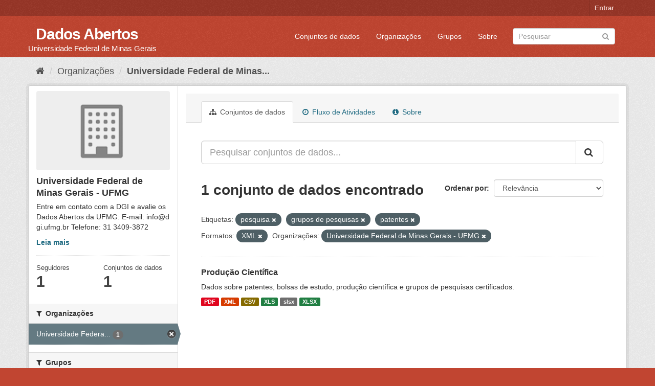

--- FILE ---
content_type: text/html; charset=utf-8
request_url: https://dados.ufmg.br/organization/universidade-federal-de-minas-gerais?tags=pesquisa&tags=grupos+de+pesquisas&tags=patentes&res_format=XML&organization=universidade-federal-de-minas-gerais
body_size: 36262
content:
<!DOCTYPE html>
<!--[if IE 9]> <html lang="pt_BR" class="ie9"> <![endif]-->
<!--[if gt IE 8]><!--> <html lang="pt_BR"> <!--<![endif]-->
  <head>
    <meta charset="utf-8" />
      <meta name="generator" content="ckan 2.9.2" />
      <meta name="viewport" content="width=device-width, initial-scale=1.0">
    <title>Universidade Federal de Minas Gerais - UFMG - Organizações - Dados Abertos </title>

    
    
  <link rel="shortcut icon" href="/base/images/ckan.ico" />
    
  <link rel="alternate" type="application/atom+xml" title="Dados Abertos  - Conjuntos de dados na organização: Universidade Federal de Minas Gerais - UFMG" href="/feeds/organization/universidade-federal-de-minas-gerais.atom" />

      
      
      
      
    

    
      
      
    

    
    <link href="/webassets/base/eb9793eb_red.css" rel="stylesheet"/>
    
  </head>

  
  <body data-site-root="https://dados.ufmg.br/" data-locale-root="https://dados.ufmg.br/" >

    
    <div class="sr-only sr-only-focusable"><a href="#content">Pular para o conteúdo</a></div>
  

  
     
<div class="account-masthead">
  <div class="container">
     
    <nav class="account not-authed" aria-label="Account">
      <ul class="list-unstyled">
        
        <li><a href="/user/login">Entrar</a></li>
         
      </ul>
    </nav>
     
  </div>
</div>

<header class="navbar navbar-static-top masthead">
    
  <div class="container">
    <div class="navbar-right">
      <button data-target="#main-navigation-toggle" data-toggle="collapse" class="navbar-toggle collapsed" type="button" aria-label="expand or collapse" aria-expanded="false">
        <span class="sr-only">Toggle navigation</span>
        <span class="fa fa-bars"></span>
      </button>
    </div>
    <hgroup class="header-text-logo-tagline navbar-left">
       
      <h1>
        <a href="/">Dados Abertos </a>
      </h1>
      
      <h2>Universidade Federal de Minas Gerais</h2>  
    </hgroup>

    <div class="collapse navbar-collapse" id="main-navigation-toggle">
      
      <nav class="section navigation">
        <ul class="nav nav-pills">
            
		<li><a href="/dataset/">Conjuntos de dados</a></li><li><a href="/organization/">Organizações</a></li><li><a href="/group/">Grupos</a></li><li><a href="/about">Sobre</a></li>
	    
        </ul>
      </nav>
       
      <form class="section site-search simple-input" action="/dataset/" method="get">
        <div class="field">
          <label for="field-sitewide-search">Buscar conjunto de dados</label>
          <input id="field-sitewide-search" type="text" class="form-control" name="q" placeholder="Pesquisar" aria-label="Search datasets"/>
          <button class="btn-search" type="submit" aria-label="Submit"><i class="fa fa-search"></i></button>
        </div>
      </form>
      
    </div>
  </div>
</header>

  
    <div class="main">
      <div id="content" class="container">
        
          
            <div class="flash-messages">
              
                
              
            </div>
          

          
            <div class="toolbar" role="navigation" aria-label="Breadcrumb">
              
                
                  <ol class="breadcrumb">
                    
<!-- Snippet snippets/home_breadcrumb_item.html start -->

<li class="home"><a href="/" aria-label="Início"><i class="fa fa-home"></i><span> Início</span></a></li>
<!-- Snippet snippets/home_breadcrumb_item.html end -->

                    
  <li><a href="/organization/">Organizações</a></li>
  <li class="active"><a href="/organization/universidade-federal-de-minas-gerais">Universidade Federal de Minas...</a></li>

                  </ol>
                
              
            </div>
          

          <div class="row wrapper">
            
            
            

            
              <aside class="secondary col-sm-3">
                
                
  
<!-- Snippet snippets/organization.html start -->





  
  <div class="module module-narrow module-shallow context-info">
    
    <section class="module-content">
      
      
        <div class="image">
          <a href="/organization/universidade-federal-de-minas-gerais">
            <img src="/base/images/placeholder-organization.png" width="200" alt="universidade-federal-de-minas-gerais" />
          </a>
        </div>
      
      
      <h1 class="heading">Universidade Federal de Minas Gerais - UFMG
        
      </h1>
      
      
      
        <p class="description">
          Entre em contato com a DGI e avalie os Dados Abertos da UFMG: 
E-mail: info@dgi.ufmg.br
Telefone: 31 3409-3872
        </p>
        <p class="read-more">
          <a href="/organization/about/universidade-federal-de-minas-gerais">Leia mais</a>
        </p>
      
      
      
        
        <div class="nums">
          <dl>
            <dt>Seguidores</dt>
            <dd data-module="followers-counter" data-module-id="a0b88748-4092-4ef1-a680-dd4e0419b401" data-module-num_followers="1"><span>1</span></dd>
          </dl>
          <dl>
            <dt>Conjuntos de dados</dt>
            <dd><span>1</span></dd>
          </dl>
        </div>
        
        
        <div class="follow_button">
          
        </div>
        
      
      
    </section>
  </div>
  
<!-- Snippet snippets/organization.html end -->

  
  <div class="filters">
    <div>
      
        
<!-- Snippet snippets/facet_list.html start -->


    
    
	
	    
	    
		<section class="module module-narrow module-shallow">
		    
			<h2 class="module-heading">
			    <i class="fa fa-filter"></i>
			    
			    Organizações
			</h2>
		    
		    
			
			    
				<nav aria-label="Organizações">
				    <ul class="list-unstyled nav nav-simple nav-facet">
					
					    
					    
					    
					    
					    <li class="nav-item active">
						<a href="/organization/a0b88748-4092-4ef1-a680-dd4e0419b401?tags=pesquisa&amp;tags=grupos+de+pesquisas&amp;tags=patentes&amp;res_format=XML" title="Universidade Federal de Minas Gerais - UFMG">
						    <span class="item-label">Universidade Federa...</span>
						    <span class="hidden separator"> - </span>
						    <span class="item-count badge">1</span>
						</a>
					    </li>
					
				    </ul>
				</nav>

				<p class="module-footer">
				    
					
				    
				</p>
			    
			
		    
		</section>
	    
	
    

<!-- Snippet snippets/facet_list.html end -->

      
        
<!-- Snippet snippets/facet_list.html start -->


    
    
	
	    
	    
		<section class="module module-narrow module-shallow">
		    
			<h2 class="module-heading">
			    <i class="fa fa-filter"></i>
			    
			    Grupos
			</h2>
		    
		    
			
			    
				<p class="module-content empty">Não há Grupos que correspondam a essa busca</p>
			    
			
		    
		</section>
	    
	
    

<!-- Snippet snippets/facet_list.html end -->

      
        
<!-- Snippet snippets/facet_list.html start -->


    
    
	
	    
	    
		<section class="module module-narrow module-shallow">
		    
			<h2 class="module-heading">
			    <i class="fa fa-filter"></i>
			    
			    Etiquetas
			</h2>
		    
		    
			
			    
				<nav aria-label="Etiquetas">
				    <ul class="list-unstyled nav nav-simple nav-facet">
					
					    
					    
					    
					    
					    <li class="nav-item active">
						<a href="/organization/a0b88748-4092-4ef1-a680-dd4e0419b401?tags=pesquisa&amp;tags=patentes&amp;res_format=XML&amp;organization=universidade-federal-de-minas-gerais" title="">
						    <span class="item-label">grupos de pesquisas</span>
						    <span class="hidden separator"> - </span>
						    <span class="item-count badge">1</span>
						</a>
					    </li>
					
					    
					    
					    
					    
					    <li class="nav-item active">
						<a href="/organization/a0b88748-4092-4ef1-a680-dd4e0419b401?tags=pesquisa&amp;tags=grupos+de+pesquisas&amp;res_format=XML&amp;organization=universidade-federal-de-minas-gerais" title="">
						    <span class="item-label">patentes</span>
						    <span class="hidden separator"> - </span>
						    <span class="item-count badge">1</span>
						</a>
					    </li>
					
					    
					    
					    
					    
					    <li class="nav-item active">
						<a href="/organization/a0b88748-4092-4ef1-a680-dd4e0419b401?tags=grupos+de+pesquisas&amp;tags=patentes&amp;res_format=XML&amp;organization=universidade-federal-de-minas-gerais" title="">
						    <span class="item-label">pesquisa</span>
						    <span class="hidden separator"> - </span>
						    <span class="item-count badge">1</span>
						</a>
					    </li>
					
					    
					    
					    
					    
					    <li class="nav-item">
						<a href="/organization/a0b88748-4092-4ef1-a680-dd4e0419b401?tags=pesquisa&amp;tags=grupos+de+pesquisas&amp;tags=patentes&amp;res_format=XML&amp;organization=universidade-federal-de-minas-gerais&amp;tags=produ%C3%A7%C3%A3o+cient%C3%ADfica" title="">
						    <span class="item-label">produção científica</span>
						    <span class="hidden separator"> - </span>
						    <span class="item-count badge">1</span>
						</a>
					    </li>
					
				    </ul>
				</nav>

				<p class="module-footer">
				    
					
				    
				</p>
			    
			
		    
		</section>
	    
	
    

<!-- Snippet snippets/facet_list.html end -->

      
        
<!-- Snippet snippets/facet_list.html start -->


    
    
	
	    
	    
		<section class="module module-narrow module-shallow">
		    
			<h2 class="module-heading">
			    <i class="fa fa-filter"></i>
			    
			    Formatos
			</h2>
		    
		    
			
			    
				<nav aria-label="Formatos">
				    <ul class="list-unstyled nav nav-simple nav-facet">
					
					    
					    
					    
					    
					    <li class="nav-item">
						<a href="/organization/a0b88748-4092-4ef1-a680-dd4e0419b401?tags=pesquisa&amp;tags=grupos+de+pesquisas&amp;tags=patentes&amp;res_format=XML&amp;organization=universidade-federal-de-minas-gerais&amp;res_format=CSV" title="">
						    <span class="item-label">CSV</span>
						    <span class="hidden separator"> - </span>
						    <span class="item-count badge">1</span>
						</a>
					    </li>
					
					    
					    
					    
					    
					    <li class="nav-item">
						<a href="/organization/a0b88748-4092-4ef1-a680-dd4e0419b401?tags=pesquisa&amp;tags=grupos+de+pesquisas&amp;tags=patentes&amp;res_format=XML&amp;organization=universidade-federal-de-minas-gerais&amp;res_format=PDF" title="">
						    <span class="item-label">PDF</span>
						    <span class="hidden separator"> - </span>
						    <span class="item-count badge">1</span>
						</a>
					    </li>
					
					    
					    
					    
					    
					    <li class="nav-item">
						<a href="/organization/a0b88748-4092-4ef1-a680-dd4e0419b401?tags=pesquisa&amp;tags=grupos+de+pesquisas&amp;tags=patentes&amp;res_format=XML&amp;organization=universidade-federal-de-minas-gerais&amp;res_format=slsx" title="">
						    <span class="item-label">slsx</span>
						    <span class="hidden separator"> - </span>
						    <span class="item-count badge">1</span>
						</a>
					    </li>
					
					    
					    
					    
					    
					    <li class="nav-item">
						<a href="/organization/a0b88748-4092-4ef1-a680-dd4e0419b401?tags=pesquisa&amp;tags=grupos+de+pesquisas&amp;tags=patentes&amp;res_format=XML&amp;organization=universidade-federal-de-minas-gerais&amp;res_format=XLS" title="">
						    <span class="item-label">XLS</span>
						    <span class="hidden separator"> - </span>
						    <span class="item-count badge">1</span>
						</a>
					    </li>
					
					    
					    
					    
					    
					    <li class="nav-item">
						<a href="/organization/a0b88748-4092-4ef1-a680-dd4e0419b401?tags=pesquisa&amp;tags=grupos+de+pesquisas&amp;tags=patentes&amp;res_format=XML&amp;organization=universidade-federal-de-minas-gerais&amp;res_format=XLSX" title="">
						    <span class="item-label">XLSX</span>
						    <span class="hidden separator"> - </span>
						    <span class="item-count badge">1</span>
						</a>
					    </li>
					
					    
					    
					    
					    
					    <li class="nav-item active">
						<a href="/organization/a0b88748-4092-4ef1-a680-dd4e0419b401?tags=pesquisa&amp;tags=grupos+de+pesquisas&amp;tags=patentes&amp;organization=universidade-federal-de-minas-gerais" title="">
						    <span class="item-label">XML</span>
						    <span class="hidden separator"> - </span>
						    <span class="item-count badge">1</span>
						</a>
					    </li>
					
				    </ul>
				</nav>

				<p class="module-footer">
				    
					
				    
				</p>
			    
			
		    
		</section>
	    
	
    

<!-- Snippet snippets/facet_list.html end -->

      
        
<!-- Snippet snippets/facet_list.html start -->


    
    
	
	    
	    
		<section class="module module-narrow module-shallow">
		    
			<h2 class="module-heading">
			    <i class="fa fa-filter"></i>
			    
			    Licenças
			</h2>
		    
		    
			
			    
				<p class="module-content empty">Não há Licenças que correspondam a essa busca</p>
			    
			
		    
		</section>
	    
	
    

<!-- Snippet snippets/facet_list.html end -->

      
    </div>
    <a class="close no-text hide-filters"><i class="fa fa-times-circle"></i><span class="text">close</span></a>
  </div>


              </aside>
            

            
              <div class="primary col-sm-9 col-xs-12" role="main">
                
                
                  <article class="module">
                    
                      <header class="module-content page-header">
                        
                        <ul class="nav nav-tabs">
                          
  <li class="active"><a href="/organization/universidade-federal-de-minas-gerais"><i class="fa fa-sitemap"></i> Conjuntos de dados</a></li>
  <li><a href="/organization/activity/universidade-federal-de-minas-gerais/0"><i class="fa fa-clock-o"></i> Fluxo de Atividades</a></li>
  <li><a href="/organization/about/universidade-federal-de-minas-gerais"><i class="fa fa-info-circle"></i> Sobre</a></li>

                        </ul>
                      </header>
                    
                    <div class="module-content">
                      
                      
    
      
      
      
<!-- Snippet snippets/search_form.html start -->








<form id="organization-datasets-search-form" class="search-form" method="get" data-module="select-switch">

  
    <div class="input-group search-input-group">
      <input aria-label="Pesquisar conjuntos de dados..." id="field-giant-search" type="text" class="form-control input-lg" name="q" value="" autocomplete="off" placeholder="Pesquisar conjuntos de dados...">
      
      <span class="input-group-btn">
        <button class="btn btn-default btn-lg" type="submit" value="search" aria-label="Submit">
          <i class="fa fa-search"></i>
        </button>
      </span>
      
    </div>
  

  
    <span>
  
  

  
  
  
  <input type="hidden" name="tags" value="pesquisa" />
  
  
  
  
  
  <input type="hidden" name="tags" value="grupos de pesquisas" />
  
  
  
  
  
  <input type="hidden" name="tags" value="patentes" />
  
  
  
  
  
  <input type="hidden" name="res_format" value="XML" />
  
  
  
  
  
  <input type="hidden" name="organization" value="universidade-federal-de-minas-gerais" />
  
  
  
  </span>
  

  
    
      <div class="form-select form-group control-order-by">
        <label for="field-order-by">Ordenar por</label>
        <select id="field-order-by" name="sort" class="form-control">
          
            
              <option value="score desc, metadata_modified desc">Relevância</option>
            
          
            
              <option value="title_string asc">Nome Crescente</option>
            
          
            
              <option value="title_string desc">Nome Descrescente</option>
            
          
            
              <option value="metadata_modified desc">Modificada pela última vez</option>
            
          
            
          
        </select>
        
        <button class="btn btn-default js-hide" type="submit">Ir</button>
        
      </div>
    
  

  
    
      <h1>
<!-- Snippet snippets/search_result_text.html start -->


  
  
  
  

1 conjunto de dados encontrado
<!-- Snippet snippets/search_result_text.html end -->
</h1>
    
  

  
    
      <p class="filter-list">
        
          
          <span class="facet">Etiquetas:</span>
          
            <span class="filtered pill">pesquisa
              <a href="/organization/universidade-federal-de-minas-gerais?tags=grupos+de+pesquisas&amp;tags=patentes&amp;res_format=XML&amp;organization=universidade-federal-de-minas-gerais" class="remove" title="Remover"><i class="fa fa-times"></i></a>
            </span>
          
            <span class="filtered pill">grupos de pesquisas
              <a href="/organization/universidade-federal-de-minas-gerais?tags=pesquisa&amp;tags=patentes&amp;res_format=XML&amp;organization=universidade-federal-de-minas-gerais" class="remove" title="Remover"><i class="fa fa-times"></i></a>
            </span>
          
            <span class="filtered pill">patentes
              <a href="/organization/universidade-federal-de-minas-gerais?tags=pesquisa&amp;tags=grupos+de+pesquisas&amp;res_format=XML&amp;organization=universidade-federal-de-minas-gerais" class="remove" title="Remover"><i class="fa fa-times"></i></a>
            </span>
          
        
          
          <span class="facet">Formatos:</span>
          
            <span class="filtered pill">XML
              <a href="/organization/universidade-federal-de-minas-gerais?tags=pesquisa&amp;tags=grupos+de+pesquisas&amp;tags=patentes&amp;organization=universidade-federal-de-minas-gerais" class="remove" title="Remover"><i class="fa fa-times"></i></a>
            </span>
          
        
          
          <span class="facet">Organizações:</span>
          
            <span class="filtered pill">Universidade Federal de Minas Gerais - UFMG
              <a href="/organization/universidade-federal-de-minas-gerais?tags=pesquisa&amp;tags=grupos+de+pesquisas&amp;tags=patentes&amp;res_format=XML" class="remove" title="Remover"><i class="fa fa-times"></i></a>
            </span>
          
        
      </p>
      <a class="show-filters btn btn-default">Filtrar Resultados</a>
    
  

</form>




<!-- Snippet snippets/search_form.html end -->

    
  
    
      
<!-- Snippet snippets/package_list.html start -->


  
    <ul class="dataset-list list-unstyled">
    	
	      
	        
<!-- Snippet snippets/package_item.html start -->







  <li class="dataset-item">
    
      <div class="dataset-content">
        
          <h2 class="dataset-heading">
            
              
            
            
		<a href="/dataset/producao-cientifica">Produção Científica</a>
            
            
              
              
            
          </h2>
        
        
          
        
        
          
            <div>Dados sobre patentes, bolsas de estudo, produção científica e grupos de pesquisas certificados. </div>
          
        
      </div>
      
        
          
            <ul class="dataset-resources list-unstyled">
              
                
                <li>
                  <a href="/dataset/producao-cientifica" class="label label-default" data-format="pdf">PDF</a>
                </li>
                
                <li>
                  <a href="/dataset/producao-cientifica" class="label label-default" data-format="xml">XML</a>
                </li>
                
                <li>
                  <a href="/dataset/producao-cientifica" class="label label-default" data-format="csv">CSV</a>
                </li>
                
                <li>
                  <a href="/dataset/producao-cientifica" class="label label-default" data-format="xls">XLS</a>
                </li>
                
                <li>
                  <a href="/dataset/producao-cientifica" class="label label-default" data-format="slsx">slsx</a>
                </li>
                
                <li>
                  <a href="/dataset/producao-cientifica" class="label label-default" data-format="xlsx">XLSX</a>
                </li>
                
              
            </ul>
          
        
      
    
  </li>

<!-- Snippet snippets/package_item.html end -->

	      
	    
    </ul>
  

<!-- Snippet snippets/package_list.html end -->

    
  
  
    
  

                    </div>
                  </article>
                
              </div>
            
          </div>
        
      </div>
    </div>
  
    <footer class="site-footer">
  <div class="container">
    
    <div class="row">
      <div class="col-md-8 footer-links">
        
          <ul class="list-unstyled">
            
              <li><a href="/about">Sobre Dados Abertos </a></li>
            
          </ul>
          <ul class="list-unstyled">
            
              
              <li><a href="http://docs.ckan.org/en/2.9/api/">API do CKAN</a></li>
              <li><a href="http://www.ckan.org/">Associação CKAN</a></li>
              <li><a href="http://www.opendefinition.org/okd/"><img src="/base/images/od_80x15_blue.png" alt="Open Data"></a></li>
            
          </ul>
        
      </div>
      <div class="col-md-4 attribution">
        
          <p><strong>Impulsionado por</strong> <a class="hide-text ckan-footer-logo" href="http://ckan.org">CKAN</a></p>
        
        
          
<!-- Snippet snippets/language_selector.html start -->

<form class="form-inline form-select lang-select" action="/util/redirect" data-module="select-switch" method="POST">
  <label for="field-lang-select">Idioma</label>
  <select id="field-lang-select" name="url" data-module="autocomplete" data-module-dropdown-class="lang-dropdown" data-module-container-class="lang-container">
    
      <option value="/pt_BR/organization/universidade-federal-de-minas-gerais?tags=pesquisa&amp;tags=grupos+de+pesquisas&amp;tags=patentes&amp;res_format=XML&amp;organization=universidade-federal-de-minas-gerais" selected="selected">
        português (Brasil)
      </option>
    
      <option value="/en/organization/universidade-federal-de-minas-gerais?tags=pesquisa&amp;tags=grupos+de+pesquisas&amp;tags=patentes&amp;res_format=XML&amp;organization=universidade-federal-de-minas-gerais" >
        English
      </option>
    
      <option value="/ja/organization/universidade-federal-de-minas-gerais?tags=pesquisa&amp;tags=grupos+de+pesquisas&amp;tags=patentes&amp;res_format=XML&amp;organization=universidade-federal-de-minas-gerais" >
        日本語
      </option>
    
      <option value="/it/organization/universidade-federal-de-minas-gerais?tags=pesquisa&amp;tags=grupos+de+pesquisas&amp;tags=patentes&amp;res_format=XML&amp;organization=universidade-federal-de-minas-gerais" >
        italiano
      </option>
    
      <option value="/cs_CZ/organization/universidade-federal-de-minas-gerais?tags=pesquisa&amp;tags=grupos+de+pesquisas&amp;tags=patentes&amp;res_format=XML&amp;organization=universidade-federal-de-minas-gerais" >
        čeština (Česko)
      </option>
    
      <option value="/ca/organization/universidade-federal-de-minas-gerais?tags=pesquisa&amp;tags=grupos+de+pesquisas&amp;tags=patentes&amp;res_format=XML&amp;organization=universidade-federal-de-minas-gerais" >
        català
      </option>
    
      <option value="/es/organization/universidade-federal-de-minas-gerais?tags=pesquisa&amp;tags=grupos+de+pesquisas&amp;tags=patentes&amp;res_format=XML&amp;organization=universidade-federal-de-minas-gerais" >
        español
      </option>
    
      <option value="/fr/organization/universidade-federal-de-minas-gerais?tags=pesquisa&amp;tags=grupos+de+pesquisas&amp;tags=patentes&amp;res_format=XML&amp;organization=universidade-federal-de-minas-gerais" >
        français
      </option>
    
      <option value="/el/organization/universidade-federal-de-minas-gerais?tags=pesquisa&amp;tags=grupos+de+pesquisas&amp;tags=patentes&amp;res_format=XML&amp;organization=universidade-federal-de-minas-gerais" >
        Ελληνικά
      </option>
    
      <option value="/sv/organization/universidade-federal-de-minas-gerais?tags=pesquisa&amp;tags=grupos+de+pesquisas&amp;tags=patentes&amp;res_format=XML&amp;organization=universidade-federal-de-minas-gerais" >
        svenska
      </option>
    
      <option value="/sr/organization/universidade-federal-de-minas-gerais?tags=pesquisa&amp;tags=grupos+de+pesquisas&amp;tags=patentes&amp;res_format=XML&amp;organization=universidade-federal-de-minas-gerais" >
        српски
      </option>
    
      <option value="/no/organization/universidade-federal-de-minas-gerais?tags=pesquisa&amp;tags=grupos+de+pesquisas&amp;tags=patentes&amp;res_format=XML&amp;organization=universidade-federal-de-minas-gerais" >
        norsk bokmål (Norge)
      </option>
    
      <option value="/sk/organization/universidade-federal-de-minas-gerais?tags=pesquisa&amp;tags=grupos+de+pesquisas&amp;tags=patentes&amp;res_format=XML&amp;organization=universidade-federal-de-minas-gerais" >
        slovenčina
      </option>
    
      <option value="/fi/organization/universidade-federal-de-minas-gerais?tags=pesquisa&amp;tags=grupos+de+pesquisas&amp;tags=patentes&amp;res_format=XML&amp;organization=universidade-federal-de-minas-gerais" >
        suomi
      </option>
    
      <option value="/ru/organization/universidade-federal-de-minas-gerais?tags=pesquisa&amp;tags=grupos+de+pesquisas&amp;tags=patentes&amp;res_format=XML&amp;organization=universidade-federal-de-minas-gerais" >
        русский
      </option>
    
      <option value="/de/organization/universidade-federal-de-minas-gerais?tags=pesquisa&amp;tags=grupos+de+pesquisas&amp;tags=patentes&amp;res_format=XML&amp;organization=universidade-federal-de-minas-gerais" >
        Deutsch
      </option>
    
      <option value="/pl/organization/universidade-federal-de-minas-gerais?tags=pesquisa&amp;tags=grupos+de+pesquisas&amp;tags=patentes&amp;res_format=XML&amp;organization=universidade-federal-de-minas-gerais" >
        polski
      </option>
    
      <option value="/nl/organization/universidade-federal-de-minas-gerais?tags=pesquisa&amp;tags=grupos+de+pesquisas&amp;tags=patentes&amp;res_format=XML&amp;organization=universidade-federal-de-minas-gerais" >
        Nederlands
      </option>
    
      <option value="/bg/organization/universidade-federal-de-minas-gerais?tags=pesquisa&amp;tags=grupos+de+pesquisas&amp;tags=patentes&amp;res_format=XML&amp;organization=universidade-federal-de-minas-gerais" >
        български
      </option>
    
      <option value="/ko_KR/organization/universidade-federal-de-minas-gerais?tags=pesquisa&amp;tags=grupos+de+pesquisas&amp;tags=patentes&amp;res_format=XML&amp;organization=universidade-federal-de-minas-gerais" >
        한국어 (대한민국)
      </option>
    
      <option value="/hu/organization/universidade-federal-de-minas-gerais?tags=pesquisa&amp;tags=grupos+de+pesquisas&amp;tags=patentes&amp;res_format=XML&amp;organization=universidade-federal-de-minas-gerais" >
        magyar
      </option>
    
      <option value="/sl/organization/universidade-federal-de-minas-gerais?tags=pesquisa&amp;tags=grupos+de+pesquisas&amp;tags=patentes&amp;res_format=XML&amp;organization=universidade-federal-de-minas-gerais" >
        slovenščina
      </option>
    
      <option value="/lv/organization/universidade-federal-de-minas-gerais?tags=pesquisa&amp;tags=grupos+de+pesquisas&amp;tags=patentes&amp;res_format=XML&amp;organization=universidade-federal-de-minas-gerais" >
        latviešu
      </option>
    
      <option value="/da_DK/organization/universidade-federal-de-minas-gerais?tags=pesquisa&amp;tags=grupos+de+pesquisas&amp;tags=patentes&amp;res_format=XML&amp;organization=universidade-federal-de-minas-gerais" >
        dansk (Danmark)
      </option>
    
      <option value="/km/organization/universidade-federal-de-minas-gerais?tags=pesquisa&amp;tags=grupos+de+pesquisas&amp;tags=patentes&amp;res_format=XML&amp;organization=universidade-federal-de-minas-gerais" >
        ខ្មែរ
      </option>
    
      <option value="/vi/organization/universidade-federal-de-minas-gerais?tags=pesquisa&amp;tags=grupos+de+pesquisas&amp;tags=patentes&amp;res_format=XML&amp;organization=universidade-federal-de-minas-gerais" >
        Tiếng Việt
      </option>
    
      <option value="/mn_MN/organization/universidade-federal-de-minas-gerais?tags=pesquisa&amp;tags=grupos+de+pesquisas&amp;tags=patentes&amp;res_format=XML&amp;organization=universidade-federal-de-minas-gerais" >
        монгол (Монгол)
      </option>
    
      <option value="/lt/organization/universidade-federal-de-minas-gerais?tags=pesquisa&amp;tags=grupos+de+pesquisas&amp;tags=patentes&amp;res_format=XML&amp;organization=universidade-federal-de-minas-gerais" >
        lietuvių
      </option>
    
      <option value="/ar/organization/universidade-federal-de-minas-gerais?tags=pesquisa&amp;tags=grupos+de+pesquisas&amp;tags=patentes&amp;res_format=XML&amp;organization=universidade-federal-de-minas-gerais" >
        العربية
      </option>
    
      <option value="/pt_PT/organization/universidade-federal-de-minas-gerais?tags=pesquisa&amp;tags=grupos+de+pesquisas&amp;tags=patentes&amp;res_format=XML&amp;organization=universidade-federal-de-minas-gerais" >
        português (Portugal)
      </option>
    
      <option value="/en_AU/organization/universidade-federal-de-minas-gerais?tags=pesquisa&amp;tags=grupos+de+pesquisas&amp;tags=patentes&amp;res_format=XML&amp;organization=universidade-federal-de-minas-gerais" >
        English (Australia)
      </option>
    
      <option value="/am/organization/universidade-federal-de-minas-gerais?tags=pesquisa&amp;tags=grupos+de+pesquisas&amp;tags=patentes&amp;res_format=XML&amp;organization=universidade-federal-de-minas-gerais" >
        አማርኛ
      </option>
    
      <option value="/hr/organization/universidade-federal-de-minas-gerais?tags=pesquisa&amp;tags=grupos+de+pesquisas&amp;tags=patentes&amp;res_format=XML&amp;organization=universidade-federal-de-minas-gerais" >
        hrvatski
      </option>
    
      <option value="/uk/organization/universidade-federal-de-minas-gerais?tags=pesquisa&amp;tags=grupos+de+pesquisas&amp;tags=patentes&amp;res_format=XML&amp;organization=universidade-federal-de-minas-gerais" >
        українська
      </option>
    
      <option value="/fa_IR/organization/universidade-federal-de-minas-gerais?tags=pesquisa&amp;tags=grupos+de+pesquisas&amp;tags=patentes&amp;res_format=XML&amp;organization=universidade-federal-de-minas-gerais" >
        فارسی (ایران)
      </option>
    
      <option value="/uk_UA/organization/universidade-federal-de-minas-gerais?tags=pesquisa&amp;tags=grupos+de+pesquisas&amp;tags=patentes&amp;res_format=XML&amp;organization=universidade-federal-de-minas-gerais" >
        українська (Україна)
      </option>
    
      <option value="/sq/organization/universidade-federal-de-minas-gerais?tags=pesquisa&amp;tags=grupos+de+pesquisas&amp;tags=patentes&amp;res_format=XML&amp;organization=universidade-federal-de-minas-gerais" >
        shqip
      </option>
    
      <option value="/eu/organization/universidade-federal-de-minas-gerais?tags=pesquisa&amp;tags=grupos+de+pesquisas&amp;tags=patentes&amp;res_format=XML&amp;organization=universidade-federal-de-minas-gerais" >
        euskara
      </option>
    
      <option value="/mk/organization/universidade-federal-de-minas-gerais?tags=pesquisa&amp;tags=grupos+de+pesquisas&amp;tags=patentes&amp;res_format=XML&amp;organization=universidade-federal-de-minas-gerais" >
        македонски
      </option>
    
      <option value="/es_AR/organization/universidade-federal-de-minas-gerais?tags=pesquisa&amp;tags=grupos+de+pesquisas&amp;tags=patentes&amp;res_format=XML&amp;organization=universidade-federal-de-minas-gerais" >
        español (Argentina)
      </option>
    
      <option value="/zh_TW/organization/universidade-federal-de-minas-gerais?tags=pesquisa&amp;tags=grupos+de+pesquisas&amp;tags=patentes&amp;res_format=XML&amp;organization=universidade-federal-de-minas-gerais" >
        中文 (繁體, 台灣)
      </option>
    
      <option value="/tl/organization/universidade-federal-de-minas-gerais?tags=pesquisa&amp;tags=grupos+de+pesquisas&amp;tags=patentes&amp;res_format=XML&amp;organization=universidade-federal-de-minas-gerais" >
        Filipino (Pilipinas)
      </option>
    
      <option value="/sr_Latn/organization/universidade-federal-de-minas-gerais?tags=pesquisa&amp;tags=grupos+de+pesquisas&amp;tags=patentes&amp;res_format=XML&amp;organization=universidade-federal-de-minas-gerais" >
        srpski (latinica)
      </option>
    
      <option value="/he/organization/universidade-federal-de-minas-gerais?tags=pesquisa&amp;tags=grupos+de+pesquisas&amp;tags=patentes&amp;res_format=XML&amp;organization=universidade-federal-de-minas-gerais" >
        עברית
      </option>
    
      <option value="/id/organization/universidade-federal-de-minas-gerais?tags=pesquisa&amp;tags=grupos+de+pesquisas&amp;tags=patentes&amp;res_format=XML&amp;organization=universidade-federal-de-minas-gerais" >
        Indonesia
      </option>
    
      <option value="/gl/organization/universidade-federal-de-minas-gerais?tags=pesquisa&amp;tags=grupos+de+pesquisas&amp;tags=patentes&amp;res_format=XML&amp;organization=universidade-federal-de-minas-gerais" >
        galego
      </option>
    
      <option value="/ro/organization/universidade-federal-de-minas-gerais?tags=pesquisa&amp;tags=grupos+de+pesquisas&amp;tags=patentes&amp;res_format=XML&amp;organization=universidade-federal-de-minas-gerais" >
        română
      </option>
    
      <option value="/ne/organization/universidade-federal-de-minas-gerais?tags=pesquisa&amp;tags=grupos+de+pesquisas&amp;tags=patentes&amp;res_format=XML&amp;organization=universidade-federal-de-minas-gerais" >
        नेपाली
      </option>
    
      <option value="/zh_CN/organization/universidade-federal-de-minas-gerais?tags=pesquisa&amp;tags=grupos+de+pesquisas&amp;tags=patentes&amp;res_format=XML&amp;organization=universidade-federal-de-minas-gerais" >
        中文 (简体, 中国)
      </option>
    
      <option value="/th/organization/universidade-federal-de-minas-gerais?tags=pesquisa&amp;tags=grupos+de+pesquisas&amp;tags=patentes&amp;res_format=XML&amp;organization=universidade-federal-de-minas-gerais" >
        ไทย
      </option>
    
      <option value="/is/organization/universidade-federal-de-minas-gerais?tags=pesquisa&amp;tags=grupos+de+pesquisas&amp;tags=patentes&amp;res_format=XML&amp;organization=universidade-federal-de-minas-gerais" >
        íslenska
      </option>
    
      <option value="/tr/organization/universidade-federal-de-minas-gerais?tags=pesquisa&amp;tags=grupos+de+pesquisas&amp;tags=patentes&amp;res_format=XML&amp;organization=universidade-federal-de-minas-gerais" >
        Türkçe
      </option>
    
  </select>
  <button class="btn btn-default js-hide" type="submit">Ir</button>
</form>
<!-- Snippet snippets/language_selector.html end -->

        
      </div>
    </div>
    
  </div>

  
    
  
</footer>
  
  
  
  
  
    

      

    
    
    <link href="/webassets/vendor/f3b8236b_select2.css" rel="stylesheet"/>
<link href="/webassets/vendor/0b01aef1_font-awesome.css" rel="stylesheet"/>
    <script src="/webassets/vendor/d8ae4bed_jquery.js" type="text/javascript"></script>
<script src="/webassets/vendor/ab26884f_vendor.js" type="text/javascript"></script>
<script src="/webassets/vendor/580fa18d_bootstrap.js" type="text/javascript"></script>
<script src="/webassets/base/5f5a82bb_main.js" type="text/javascript"></script>
<script src="/webassets/base/acf3e552_ckan.js" type="text/javascript"></script>
  </body>
</html>